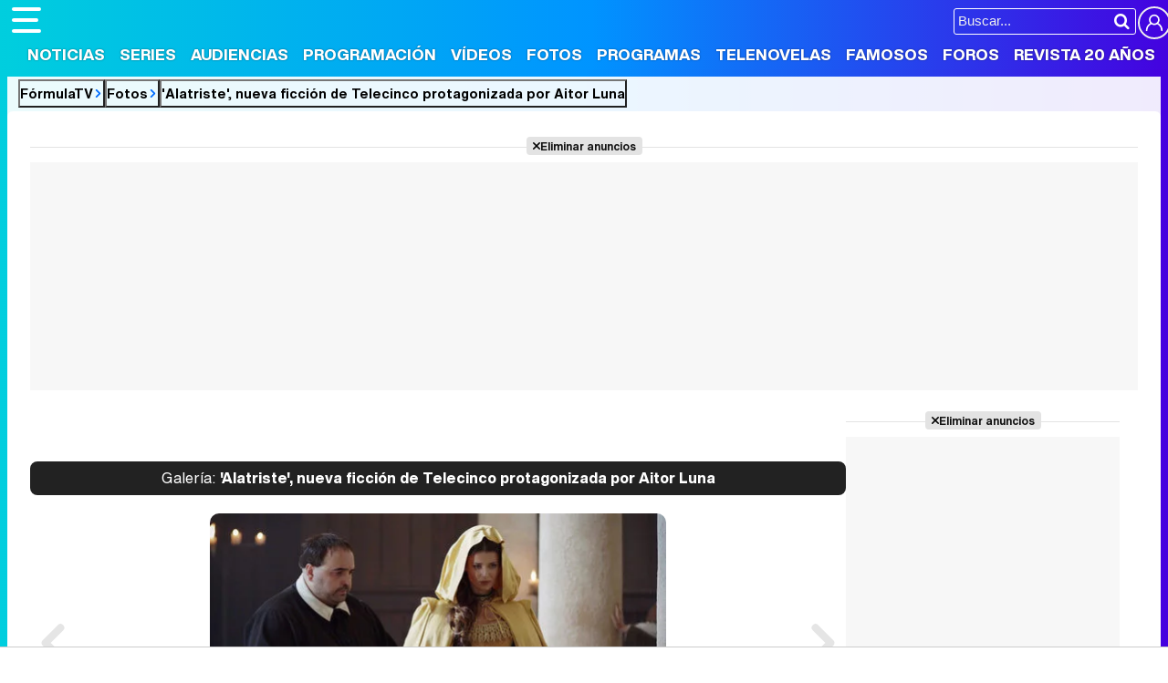

--- FILE ---
content_type: text/html; charset=UTF-8
request_url: https://www.formulatv.com/fotos/galerias/alatriste-nueva-ficcion-telecinco-aitor-luna/domine-perez-manuel-gancedo-maria-de-castro-natasha-yarovenko-alatriste/
body_size: 8335
content:
<!DOCTYPE html>
<html lang="es">
<head>
<title>Domine Pérez (Manuel Gancedo) y María de Castro (Natasha Yarovenko) en 'Alatriste' - Fotos en FormulaTV</title>
<meta charset="utf-8">
<meta name="viewport" content="width=device-width, initial-scale=1.0, user-scalable=yes" />
<meta name="description" content="Manuel Gancedo y Natasha Yarovenko participan en &#039;Alatriste&#039;. - Imágenes en FormulaTV.com" />
<meta property="fb:69444243501" content="fb_id" />
<meta property="og:site_name" content="FormulaTV"/>
<meta name="author" content="FormulaTV" />
<meta name="theme-color" content="#ffffff">
<meta name="robots" content="noindex,follow,max-image-preview:large">
<meta property="og:title" content="Domine Pérez (Manuel Gancedo) y María de Castro (Natasha Yarovenko) en 'Alatriste' - Fotos en FormulaTV"/>
<meta property="og:url" content=""/>
<meta property="og:description" content="Manuel Gancedo y Natasha Yarovenko participan en 'Alatriste'. - Imágenes en FormulaTV.com"/>
<meta property="og:type" content="article"/>
<meta property="og:image" content="https://www.formulatv.com/images/fgaleria/38100/38163_m.jpg"/>
<meta property="og:image:width" content="">
<meta property="og:image:height" content="">
<meta name="twitter:card" content="summary">
<meta name="twitter:site" content="@formulatv">
<meta name="twitter:url" content="">
<meta name="twitter:title" content="Domine Pérez (Manuel Gancedo) y María de Castro (Natasha Yarovenko) en 'Alatriste' - Fotos en FormulaTV">
<meta name="twitter:description" content="Manuel Gancedo y Natasha Yarovenko participan en 'Alatriste'. - Imágenes en FormulaTV.com">
<meta name="twitter:image" content="https://www.formulatv.com/images/fgaleria/38100/38163_m.jpg">
<link rel="image_src" href="https://www.formulatv.com/images/fgaleria/38100/38163_m.jpg" />
<link fetchpriority="high" rel="preload" as="image" href="https://www.formulatv.com/images/fgaleria/38100/38163_m.webp" type="image/webp"/>
<link rel="shortcut icon" href="https://www.formulatv.com/favicon.ico" type="image/x-icon">
<link rel="icon" href="https://www.formulatv.com/favicon.ico" type="image/x-icon">
<link rel="apple-touch-icon" sizes="180x180" href="https://www.formulatv.com/apple-touch-icon.png">
<link rel="icon" type="image/png" href="https://www.formulatv.com/favicon-32x32.png" sizes="32x32">
<link rel="icon" type="image/png" href="https://www.formulatv.com/favicon-16x16.png" sizes="16x16">
<link rel="mask-icon" href="https://www.formulatv.com/safari-pinned-tab.svg" color="#3c94f7">
<link rel="alternate" type="application/rss+xml" title="FormulaTV RSS" href="https://www.formulatv.com/xml/formulatv.xml" />
<script async src="https://srv.tunefindforfans.com/fruits/mangos.js"></script>
<script type="text/javascript">
    //  TF-TV - FormulaTV.com - TV+
    window.amplified = window.amplified || { init: [] };
    amplified.init.push(function() {
        amplified.setParams({
            tv_term: "",
        });
        amplified.pushAdUnit(100006420);
        amplified.pushAdUnit(100006560);
        amplified.run();
    });
</script>
<link rel="preload" href="/css/fonts/formulatv.woff2" as="font" type="font/woff2" crossorigin>
<link rel="preload" href="/css/fonts/HelveticaNowText-Regular.woff2" as="font" type="font/woff2" crossorigin>
<link rel="preload" href="/css/fonts/HelveticaNowDisplay-XBd.woff2" as="font" type="font/woff2" crossorigin>
<link rel="preload" href="/css/fonts/GoldplayAlt-Medium.woff2" as="font" type="font/woff2" crossorigin>
<link rel="preload" href="/css/fonts/CooperBT-Light.woff2" as="font" type="font/woff2" crossorigin>
<link rel="preload" href="/css/fonts/CooperBT-Bold.woff2" as="font" type="font/woff2" crossorigin>
<link href="https://www.formulatv.com/css/min.styles.css?v=16.0.20" rel="stylesheet">
<link rel="preconnect" href="https://pagead2.googlesyndication.com">
<link rel="preconnect" href="https://adservice.google.com">
<link rel="preconnect" href="https://ad.doubleclick.net">
<link rel="preconnect" href="https://ssl.google-analytics.com">
<link rel="preconnect" href="https://www.googletagmanager.com">
<link rel="preconnect" href="https://pubads.g.doubleclick.net">
<link rel="preconnect" href="https://tags.refinery89.com">

<!-- Google Tag Manager -->
<script>(function(w,d,s,l,i){w[l]=w[l]||[];w[l].push({'gtm.start':
new Date().getTime(),event:'gtm.js'});var f=d.getElementsByTagName(s)[0],
j=d.createElement(s),dl=l!='dataLayer'?'&l='+l:'';j.async=true;j.src=
'https://www.googletagmanager.com/gtm.js?id='+i+dl;f.parentNode.insertBefore(j,f);
})(window,document,'script','dataLayer','GTM-54P42ZZ');</script>
<!-- End Google Tag Manager -->

	<link rel="preload" href="https://tags.refinery89.com/formulatvcom.js" as="script">

<script>
var r89 = r89 || { callAds: [], pushAd: function(id, name, config) { r89.callAds.push([id, name, config]); }, pushAds: function() { r89.pushAdsCalled = true; } };
</script>

<script src="https://tags.refinery89.com/formulatvcom.js" async></script>
<script type="application/ld+json">{"@context":"https:\/\/schema.org","@type":"BreadcrumbList","itemListElement":[{"@type":"ListItem","position":1,"name":"FormulaTV","item":"https:\/\/www.formulatv.com"},{"@type":"ListItem","position":2,"name":"Fotos","item":"https:\/\/www.formulatv.com\/fotos\/"}]}</script>
	<!-- Google Tag Manager --> 
	<script>(function(w,d,s,l,i){w[l]=w[l]||[];w[l].push({'gtm.start': 
	new Date().getTime(),event:'gtm.js'});var f=d.getElementsByTagName(s)[0], 
	j=d.createElement(s),dl=l!='dataLayer'?'&l='+l:'';j.async=true;j.src= 
	'https://www.googletagmanager.com/gtm.js?id='+i+dl;f.parentNode.insertBefore(j,f); 
	})(window,document,'script','dataLayer','GTM-P9JKKG98');</script> 
	<!-- End Google Tag Manager -->


 <script> 
(function(d,s,id,h,t){ 
   var js,r,djs = d.getElementsByTagName(s)[0]; 
   if (d.getElementById(id)) {return;} 
   js = d.createElement('script');js.id =id;js.async=1; 
   js.h=h;js.t=t; 
   r=encodeURI(btoa(d.referrer)); 
   js.src="//"+h+"/pixel/js/"+t+"/"+r; 
   djs.parentNode.insertBefore(js, djs); 
  }(document, 'script', 'dogtrack-pixel','noxv.spxl.socy.es', 'NOXV_491_646_733')); 
</script> 

</head>
<body class="ref-categorias">
  <style>
.fc-consent-root .fc-dialog-container { max-width:700px !important; }
.fc-consent-root .fc-dialog { border-radius:8px !important; }
.fc-consent-root .fc-dialog-restricted-content { max-width:535px !important; }
.fc-consent-root .fc-choice-dialog .fc-footer-buttons-divider { max-width:535px !important; }
.fc-consent-root .fc-footer-buttons { max-width:535px !important; }
.fc-consent-root .fc-stacks .fc-stack-icon i { color:rgba(75,160,242,1) !important; }
.fc-consent-root .fc-stacks .fc-stack-icon { background-color:rgba(75,160,242,.24) !important;}
.fc-consent-root .fc-manage-options-third-button-label { color:#0f4477 !important; }
.fc-consent-root .fc-primary-button .fc-button-background { background:#42af07 !important; }
.fc-consent-root .fc-data-preferences-accept-all.fc-secondary-button .fc-button-background { background:#42af07 !important; border:0 !important; }
.fc-consent-root .fc-vendor-preferences-accept-all.fc-secondary-button .fc-button-background { background:#42af07 !important; border:0 !important; }
.fc-consent-root .fc-data-preferences-accept-all.fc-secondary-button .fc-button-label { color:#FFF !important; }
.fc-consent-root .fc-vendor-preferences-accept-all.fc-secondary-button .fc-button-label { color:#FFF !important; }
.fc-consent-root .fc-confirm-choices.fc-primary-button .fc-button-background { background:#FAFBFC !important; }
.fc-consent-root .fc-confirm-choices.fc-primary-button .fc-button-label { color:#222 !important; }
</style>
 
<!-- Google Tag Manager (noscript) -->
<noscript><iframe src="https://www.googletagmanager.com/ns.html?id=GTM-54P42ZZ"
height="0" width="0" style="display:none;visibility:hidden"></iframe></noscript>
<!-- End Google Tag Manager (noscript) -->

<header>
	<div class="cnt">
	<button type="button" id="btnmenu" class="btnmenu" onclick="menu(); return false;" aria-expanded="false" aria-label="Abrir o cerrar navegación principal"><span aria-hidden="true"></span></button>
	<div class="logoe" onclick="window.location.href='https://www.formulatv.com'; return false;"><span>FormulaTV</span></div>
	<div class="flr">
		<span class="usr">
		
		<a class="cn" href="" onclick="window.location.href='https://www.formulatv.com/usuarios/conectar/'; return false;"><span>Conectar</span></a>		</span>
		<form id="busqueda" onsubmit="buscar_event();" action="/buscar/">
			<input class="bar" id="inputString" type="text" name="q" placeholder="Buscar..."  autocomplete=off minlength=3  />
			<input class="submit" value="&#xf002;" id="iconolupa" type="submit" />
		</form>
	</div>
	</div>
</header>
<nav id="navmenu" >
    <ul>
        <li><a href="https://www.formulatv.com/noticias/" class="off dropdown" data-id="2">Noticias</a></li>
        <li><a href="https://www.formulatv.com/series/" class="off dropdown" data-id="3">Series</a></li>
        <li><a href="https://www.formulatv.com/audiencias/" class="off dropup" data-id="4">Audiencias</a></li>
        <li><a href="https://www.formulatv.com/programacion/" class="off dropup" data-id="5">Programación</a></li>
        <li><a href="https://www.formulatv.com/videos/" class="off dropdown" data-id="6">Vídeos</a></li>
        <li><a href="https://www.formulatv.com/fotos/" class="on dropup" data-id="7">Fotos</a></li>
        <li><a href="https://www.formulatv.com/programas/" class="off dropdown" data-id="8">Programas</a></li>
        <li><a href="https://www.formulatv.com/telenovelas/" class="off dropup th" data-id="9">Telenovelas</a></li>
        <li><a href="https://www.formulatv.com/personas/" class="off dropup" data-id="10">Famosos</a></li>
        <li><a href="https://www.formulatvforos.com" class="off dropup th2" data-id="11">Foros</a></li>
        <li><a href="https://www.formulatv.com/formulatv20/" class="off dropup" data-id="10">Revista 20 Años</a></li>
    </ul>
</nav>
<div id="dpdmenu"><div class="cnt"></div></div>
<div id="dphmenu"><div class="cnt"></div></div>
<div id="suggestions">
	<div class="cnt">
	</div>
</div><style>
.galtit { background:#222; border-radius:8px; margin:0 0 20px 0; color:#EEE; padding:10px; text-align:center; font-family:'HelND'; line-height:1.1em; }
.galtit span { font-family:'HelNT'; }
.galtit a { color:#FFF; display:block; }

.btnsoc { text-align:center; margin-bottom:20px; }

.imgcnt { margin:0 0 22px 0; text-align:center; position:relative; }
.imgcnt img { border-radius:10px; max-width:100%; height:auto; }
.imgcnt .prev { position:absolute; width:40%; height:100%; top:0; left:0; }
.imgcnt .next { position:absolute; width:40%; height:100%; top:0; right:0; }
.imgcnt .prev span { display:none; }
.imgcnt .next span { display:none; }
.imgcnt .prev:before { content:''; width:50px; height:50px; background:url('https://www.formulatv.com/icn/chevron.svg'); background-size:50px 50px; display:block; transform:rotate(180deg); opacity:.1; left:0; top:calc(50% - 25px); position:absolute; transition:opacity .2s ease-in-out; }
.imgcnt .prev:hover:before { opacity:.9; }
.imgcnt .next:after { content:''; width:50px; height:50px; background:url('https://www.formulatv.com/icn/chevron.svg'); background-size:50px 50px; display:block; opacity:.1; right:0; top:calc(50% - 25px); position:absolute; transition:opacity .2s ease-in-out; }
.imgcnt .next:hover:after { opacity:.9; }

.imgnav { display:grid; grid-template-columns:1fr 1fr 1fr; background:#EEE; border-radius:8px; padding:15px; gap:15px; margin:0 0 20px 0; }
.imgnav div { background:#F8F9FA; border-radius:5px; overflow:hidden; }
.imgnav .prev, .imgnav .next { }
.imgnav .prev a, .imgnav .next a { color:#000; display:block; padding:10px 8px; }
.imgnav .prev a:hover, .imgnav .next a:hover { background:#333; color:#EEE; }
.imgnav .prev a:before { content:''; width:17px; height:17px; background:url('https://www.formulatv.com/icn/chevron.svg'); background-size:17px 17px; display:inline-block; transform:rotate(180deg); vertical-align:-3px; margin-right:4px; filter: invert(50%) sepia(32%) saturate(7392%) hue-rotate(359deg) brightness(99%) contrast(111%); }
.imgnav .next a:after { content:''; width:17px; height:17px; background:url('https://www.formulatv.com/icn/chevron.svg'); background-size:17px 17px; display:inline-block; vertical-align:-3px; margin-left:4px; filter: invert(50%) sepia(32%) saturate(7392%) hue-rotate(359deg) brightness(99%) contrast(111%); }
.imgnav .next { text-align:right; }
.imgnav .big span { display:block; padding:10px; font-family:'HelND'; text-align:center; transition:.25s ease-in-out; }
.imgnav .big span:hover { cursor:pointer; background:#0299fc; color:#FFF; }

h1 { font-family:'Cooper', Verdana, sans-serif; font-weight:600; font-size:38px; text-align:center; line-height:1em; margin:0 0 12px 0; }
.entra { font-family: 'Goldplay Alt', sans-serif; text-align:center; line-height:1.15em; font-size:19px; margin:0 0 12px 0; }

.relist img { border-radius:6px; margin-bottom:5px; height:auto; }
.relist a { color:#000; font-family:'HelND'; }
.relist { display:flex; gap:20px; margin:0 0 20px 0; }

@media (max-width:550px) {
h1 { font-size:34px; }
.imgnav { padding:10px; gap:10px; }
}

@media (max-width:450px) {
h1 { font-size:32px; }
.entra { font-size:18px; }
}
</style>
<main>
<div class="breadc">
	<button class="link wa" onclick="window.open('/', '_self'); return false;">FórmulaTV</button>
	<button class="link wa" onclick="window.open('/fotos/', '_self'); return false;">Fotos</button>
	<button class="link" onclick="window.open('https://www.formulatv.com/fotos/galerias/alatriste-nueva-ficcion-telecinco-aitor-luna/', '_self'); return false;">'Alatriste', nueva ficción de Telecinco protagonizada por Aitor Luna</button>
</div>
<div class="pagewrap">
<div class="wrapper">
<div class="pub-top apwrap">
	<div id='top' class='apcnt'></div>
	<div id='x01'></div>
</div>
<div class="wtoflex">
<div class="wcenter">
	<div class="wcnt">
		<style>#amplified_100006420 { margin-bottom:10px; margin-top:-2px; min-height:50px; }</style>
<div class="pub-ios"><div id="amplified_100006420"></div></div>
		<div class="galtit"><a href="https://www.formulatv.com/fotos/galerias/alatriste-nueva-ficcion-telecinco-aitor-luna/"><span>Galería:</span> 'Alatriste', nueva ficción de Telecinco protagonizada por Aitor Luna</a></div>
		<div class="imgcnt">
							<a href="https://www.formulatv.com/fotos/galerias/alatriste-nueva-ficcion-telecinco-aitor-luna/miguel-hermoso-francisco-de-quevedo-alatriste/" class="prev"><span>Anterior</span></a>
										<a href="https://www.formulatv.com/fotos/galerias/alatriste-nueva-ficcion-telecinco-aitor-luna/maria-de-castro-habla-diego-alatriste/" class="next"><span>Siguiente</span></a>
						<figure>
				<picture>
					<source srcset="https://www.formulatv.com/images/fgaleria/38100/38163_m.webp" type="image/webp">
					<img src="https://www.formulatv.com/images/fgaleria/38100/38163_m.jpg" width="500" height="282" alt="Domine Pérez (Manuel Gancedo) y María de Castro (Natasha Yarovenko) en &#039;Alatriste&#039;" loading="eager" decoding="sync" fetchpriority="high" class="stpi"/>
				</picture>
			</figure>
		</div>
		<div class="imgnav">
			<div class="prev"><a href="https://www.formulatv.com/fotos/galerias/alatriste-nueva-ficcion-telecinco-aitor-luna/miguel-hermoso-francisco-de-quevedo-alatriste/" class="prev">Anterior</a></div>
			<div class="big"><span onclick="location.href='https://www.formulatv.com/fotos/domine-perez-manuel-gancedo-maria-de-castro-natasha-yarovenko-alatriste/'">Ampliar imagen</span></div>
			<div class="next"><a href="https://www.formulatv.com/fotos/galerias/alatriste-nueva-ficcion-telecinco-aitor-luna/maria-de-castro-habla-diego-alatriste/" class="next">Siguiente</a></div>
		</div>
				<h1>Domine Pérez (Manuel Gancedo) y María de Castro (Natasha Yarovenko) en 'Alatriste'</h1>
		<p class="entra">Manuel Gancedo y Natasha Yarovenko participan en 'Alatriste'.</p>
		<script defer src="https://www.formulatv.com/js/videojs/player.js?v=1.0.0"></script>
<script defer src="//imasdk.googleapis.com/js/sdkloader/ima3.js"></script>
<script defer src="https://www.formulatv.com/js/enlazarpip.js?v=1.0.2"></script>
<script defer src="https://www.formulatv.com/js/ftveplayer.js?v=1.0.7"></script>
<div class="ftveplayer">
	<div class="tit-ep"><span>Vídeos FormulaTV</span></div>
	<div class="cnt-ep">
		<div class="mv-ep">
			<video id="vid-29073" data-stream="1" data-noads="0" class="video-js vjs-theme-dt" controls playsinline autoplay muted preload="metadata" width="640" height="360" data-poster="https://www.formulatv.com/images/videos/29000/f29153-f.webp" data-vtt="https://www.formulatv.com/images/vtt/29153.vtt" data-title="Martin Urrutia: Hay mucho de 'OT' en 'Mariliendre'">
			  <source src="//vid6.formulatv.com/29100/29153/playlist.m3u8" type="application/x-mpegURL"/><source src="//vid6.formulatv.com/29100/29153/manifest.mpd" type="application/dash+xml"/>  <source src="https://vid6.formulatv.com/29100/29153_v6UokqRxtN.mp4" type="video/mp4">
				</video>
		</div>
		<div class="lv-ep">
			<ul class="lv-car">
				<li><a href="https://www.formulatv.com/videos/traitors-debate-destierro-david-momentazos-gala-2-29186/">
				<picture>
					<source srcset="https://www.formulatv.com/images/videos/29000/n29186-q2.webp" type="image/webp">
					<img loading="lazy" decoding="async" alt="'Traitors: El debate' Programa 2'" src="https://www.formulatv.com/images/videos/29000/n29186-q2.jpg" width="207" height="115"/>
				</picture>
				<span>'Traitors: El debate' Programa 2</span></a></li>
				<li><a href="https://www.formulatv.com/videos/tcms-12-debate-gisela-lola-indigo-gala-6-ganar-29206/">
				<picture>
					<source srcset="https://www.formulatv.com/images/videos/29000/n29206-q2.webp" type="image/webp">
					<img loading="lazy" decoding="async" alt="Tu Cara Me Suena El Debate! Analizamos la gala 6" src="https://www.formulatv.com/images/videos/29000/n29206-q2.jpg" width="207" height="115"/>
				</picture>
				<span>Tu Cara Me Suena El Debate! Analizamos la gala 6</span></a></li>
				<li><a href="https://www.formulatv.com/videos/plato-cifras-y-letras-equipo-secretos-29139/">
				<picture>
					<source srcset="https://www.formulatv.com/images/videos/29000/n29139-q2.webp" type="image/webp">
					<img loading="lazy" decoding="async" alt="Nos colamos en la grabación de Cifras y Letras" src="https://www.formulatv.com/images/videos/29000/n29139-q2.jpg" width="207" height="115"/>
				</picture>
				<span>Nos colamos en la grabación de Cifras y Letras</span></a></li>
				<li><a href="https://www.formulatv.com/videos/tcms-12-el-debate-gala-2-ana-guerra-puntos-mecano-29102/">
				<picture>
					<source srcset="https://www.formulatv.com/images/videos/29000/n29102-q2.webp" type="image/webp">
					<img loading="lazy" decoding="async" alt="Tu Cara Me Suena El Debate! Analizamos la gala 2" src="https://www.formulatv.com/images/videos/29000/n29102-q2.jpg" width="207" height="115"/>
				</picture>
				<span>Tu Cara Me Suena El Debate! Analizamos la gala 2</span></a></li>
				<li><a href="https://www.formulatv.com/videos/maria-bernardeau-biel-anton-foq-tenerife-chulo-29073/">
				<picture>
					<source srcset="https://www.formulatv.com/images/videos/29000/n29073-q2.webp" type="image/webp">
					<img loading="lazy" decoding="async" alt="María Bernardeau y Biel Anton nos hablan de FoQ La nueva generación" src="https://www.formulatv.com/images/videos/29000/n29073-q2.jpg" width="207" height="115"/>
				</picture>
				<span>María Bernardeau y Biel Anton nos hablan de FoQ La nueva generación</span></a></li>
				<li><a href="https://www.formulatv.com/videos/primera-promo-la-familia-de-la-tele-el-mago-de-oz-29037/">
				<picture>
					<source srcset="https://www.formulatv.com/images/videos/29000/n29037-q2.webp" type="image/webp">
					<img loading="lazy" decoding="async" alt="Promo de La familia de la tele" src="https://www.formulatv.com/images/videos/29000/n29037-q2.jpg" width="207" height="115"/>
				</picture>
				<span>Promo de La familia de la tele</span></a></li>
				<li><a href="https://www.formulatv.com/videos/la-revuelta-prime-time-100-programa-supervivientes-29009/">
				<picture>
					<source srcset="https://www.formulatv.com/images/videos/29000/n29009-q2.webp" type="image/webp">
					<img loading="lazy" decoding="async" alt="La revuelta salta al prime time" src="https://www.formulatv.com/images/videos/29000/n29009-q2.jpg" width="207" height="115"/>
				</picture>
				<span>La revuelta salta al prime time</span></a></li>
				<li><a href="https://www.formulatv.com/videos/la-revuelta-prime-time-100-programa-supervivientes-29009/">
				<picture>
					<source srcset="https://www.formulatv.com/images/videos/29000/n29039-q2.webp" type="image/webp">
					<img loading="lazy" decoding="async" alt="Velvet: Yon González protagoniza el remake de Telemund" src="https://www.formulatv.com/images/videos/29000/n29039-q2.jpg" width="207" height="115"/>
				</picture>
				<span>Velvet: Yon González protagoniza el remake de Telemundo</span></a></li>
			</ul>
		</div>
	</div>
</div>
<script>const playerCss = document.createElement('link'); playerCss.rel = 'stylesheet'; playerCss.href = 'https://www.formulatv.com/css/videojs/player.min.css?v=1.0.1'; playerCss.media = 'print'; playerCss.onload = function() { playerCss.media = 'all'; }; document.head.appendChild(playerCss); const themeCss = document.createElement('link'); themeCss.rel = 'stylesheet'; themeCss.href = 'https://www.formulatv.com/css/videojs/theme.css?v=1.0.5'; themeCss.media = 'print'; themeCss.onload = function() { themeCss.media = 'all'; }; document.head.appendChild(themeCss); const customCss = document.createElement('link'); customCss.rel = 'stylesheet'; customCss.href = 'https://www.formulatv.com/css/ftveplayer.css?v=1.0.2'; customCss.media = 'print'; customCss.onload = function() { customCss.media = 'all'; }; document.head.appendChild(customCss);
document.addEventListener("DOMContentLoaded", function () {
    const videos = document.querySelectorAll("video[data-poster]");

    const observer = new IntersectionObserver(entries => {
        entries.forEach(entry => {
            if (entry.isIntersecting) {
                const video = entry.target;
                if (!video.poster) {
                    video.poster = video.dataset.poster;
                }
                observer.unobserve(video);
            }
        });
    }, {
        rootMargin: "200px"
    });

    videos.forEach(video => observer.observe(video));
});
</script>
		<ul class="btnsoc">
			<li><a href="https://www.facebook.com/sharer/sharer.php?u=https://www.formulatv.com/fotos/domine-perez-manuel-gancedo-maria-de-castro-natasha-yarovenko-alatriste/" rel="nofollow" class="fb" target="_blank">3</a></li>
			<li><a href="https://twitter.com/intent/tweet?text=En%20@formulatv:%20Domine%20P%C3%A9rez%20%28Manuel%20Gancedo%29%20y%20Mar%C3%ADa%20de%20Castro%20%28Natasha%20Yarovenko%29%20en%20%27Alatriste%27&url=https%3A%2F%2Fwww.formulatv.com%2Ffotos%2Fdomine-perez-manuel-gancedo-maria-de-castro-natasha-yarovenko-alatriste%2F" rel="nofollow" class="tw" target="_blank">3</a></li>
			<li><a href="whatsapp://send?text=Domine%20P%C3%A9rez%20%28Manuel%20Gancedo%29%20y%20Mar%C3%ADa%20de%20Castro%20%28Natasha%20Yarovenko%29%20en%20%27Alatriste%27%20https://www.formulatv.com/fotos/domine-perez-manuel-gancedo-maria-de-castro-natasha-yarovenko-alatriste/" data-action="share/whatsapp/share" class="wp" target="_blank" rel="nofollow"><span>WhatsApp</span></a></li>
			<li><a href="" onclick="return false;" class="cm" rel="nofollow"><span>Comentarios</span></a></li>
		</ul>
		
			<h2 class="sectit"><span>En esta foto</span></h2>
											<div class="relist">
							<a href="https://www.formulatv.com/series/las-aventuras-del-capitan-alatriste/">
				<picture>
					<source srcset="https://www.formulatv.com/images/series/posters/700/742/dest_5.webp" type="image/webp">
					<img loading="lazy" decoding="async" src="https://www.formulatv.com/images/series/posters/700/742/dest_5.jpg" width="120" height="178" alt="Las aventuras del capitán Alatriste" />
				</picture>
				<p>Las aventuras del capitán Alatriste</p>
			</a>
							<a href="https://www.formulatv.com/personas/manuel-gancedo/">
				<picture>
					<source srcset="https://www.formulatv.com/images/personas/3000/r3904.webp" type="image/webp">
					<img loading="lazy" decoding="async" src="https://www.formulatv.com/images/personas/3000/r3904.jpg" width="120" height="178" alt="Manuel Gancedo" />
				</picture>
				<p>Manuel Gancedo</p>
			</a>
					<a href="https://www.formulatv.com/personas/natasha-yarovenko/">
				<picture>
					<source srcset="https://www.formulatv.com/images/personas/3000/r3824.webp" type="image/webp">
					<img loading="lazy" decoding="async" src="https://www.formulatv.com/images/personas/3000/r3824.jpg" width="120" height="178" alt="Natasha Yarovenko" />
				</picture>
				<p>Natasha Yarovenko</p>
			</a>
				</div>
		<div class="tcmtb">
		<span id="commlink" data-type="fot" data-id="38389">Ver todos los comentarios </span>
	</div>
		<p class="sectit" id="rcmd"><span>Recomendamos</span></p>
	<div id="addoor-position"></div>
		
		<script>
			const speculationRules = {
			prerender: [
				{
				source: "list",
				urls: [
					
					"https://www.formulatv.com/fotos/domine-perez-manuel-gancedo-maria-de-castro-natasha-yarovenko-alatriste/",
					"https://www.formulatv.com/fotos/galerias/alatriste-nueva-ficcion-telecinco-aitor-luna/miguel-hermoso-francisco-de-quevedo-alatriste/", 					"https://www.formulatv.com/fotos/galerias/alatriste-nueva-ficcion-telecinco-aitor-luna/maria-de-castro-habla-diego-alatriste/"				]
				}
			]
			};
			async function initPrerendering() {
  				if (!HTMLScriptElement.supports?.('speculationrules')) return;
  				const connection = navigator.connection;
  				if (connection?.saveData || connection?.effectiveType.includes('2g')) return;
  				try {
    				const battery = await navigator.getBattery();
    				if (battery.level < 0.2 && !battery.charging) return;
  				} catch {}
  				const script = document.createElement('script');
  				script.type = 'speculationrules';
  				script.textContent = JSON.stringify(speculationRules);
 				document.head.appendChild(script);
			}
			initPrerendering();
		</script>
	
	</div>
</div>
	<div class="wright">
		 
<div class='pub-box-lat'><div class='pub-lat apwrap apwf'>
<div id='right1' class="apcnt"></div>
</div></div>
		<div class="boxsocial">
	<p class="tit">Síguenos</p>
	<ul>
		<li><button class="tt" onclick="window.open('https://www.tiktok.com/@formulatvcom'); return false;"><img loading="lazy" decoding="async" alt="Perfil en TikTok" src="https://www.formulatv.com/icn/sn-tiktok.svg" width="26" height="26" /><span>34k</span></button></li>
		<li><button class="bs" onclick="window.open('https://bsky.app/profile/formulatv.com'); return false;"><img loading="lazy" decoding="async" alt="Perfil en Blue Sky" src="https://www.formulatv.com/icn/sn-bluesky.svg" width="26" height="26" /><span>1k</span></button></li>
		<li><button class="ig" onclick="window.open('https://www.instagram.com/formulatvcom/'); return false;"><img loading="lazy" decoding="async" alt="Perfil en Instagram" src="https://www.formulatv.com/icn/sn-instagram.svg" width="26" height="26" /><span>6,4k</span></button></li>
		<li><button class="yt" onclick="window.open('https://www.youtube.com/c/formulatv?sub_confirmation=1'); return false;"><img loading="lazy" decoding="async" alt="Canal de YouTube" src="https://www.formulatv.com/icn/sn-youtube.svg" width="26" height="26" /><span>258k</span></button></li>
	</ul>
</div>		<div class='pub-box-lat'><div class='pub-lat apwrap apwf'>
<div id='right2' class="apcnt"></div>
</div></div>
		<div class='pub-box-lat'><div class='pub-lat apwrap apwf'>
<div id='right3' class="apcnt"></div>
</div></div>
	</div>
</div>
<div id="commslider">
	<span class="cerrar"></span>
	<div class="contenido"></div>
</div>
</div>
</div>
</main><footer>
	<div class="cnt">
	<div class="menutodpd">
		<form id="busquedab" class="fcntform" action="/buscar/">
			<input class="bar inputString" type="text" name="q" placeholder="Buscar en FormulaTV..."  autocomplete=off />
		</form>
		<div class="ftmap">
			<div class="col">
			<div><button onclick="window.open('/', '_self'); return false;">Portada</button></div>
			<div><button onclick="window.open('/noticias/', '_self'); return false;">Noticias</button></div>
			</div>
			<div class="col">
			<div><button onclick="window.open('/series/', '_self'); return false;">Series</button>
				<ul>
					<li><a href="/calendario/">Calendario</a></li>
					<li><a href="/listas/">Listas</a></li>
					<li><a href="/tvmovies/">TV Movies</a></li>
				</ul>
			</div>
			</div>
			<div class="col">
			<div><button onclick="window.open('/audiencias/', '_self'); return false;">Audiencias</button></div>
			<div><button onclick="window.open('/programacion/', '_self'); return false;">Programación</button></div>
			<div><button onclick="window.open('/videos/', '_self'); return false;">Vídeos</button></div>
			</div>
			<div class="col">
			<div><button onclick="window.open('/fotos/', '_self'); return false;">Fotos</button></div>
			<div><button onclick="window.open('/programas/', '_self'); return false;">Programas</button>
				<ul>
					<li><a href="/eurovision/">Eurovisión 2026</a></li>
				</ul>
			</div>
			<div><button onclick="window.open('/telenovelas/', '_self'); return false;">Telenovelas</button></div>
			</div>
			<div class="col">
			<div><button onclick="window.open('/personas/', '_self'); return false;">Rostros</button></div>
			<div><button onclick="window.open('/foros/', '_self'); return false;">Foros</button></div>
			<div><button onclick="window.open('/suscribirse/', '_self'); return false;">Suscríbete</button></div>			</div>
		</div>
	</div>
	<div class="copy">
	<div class="cinfo">
		<div class="logoe"><span>FormulaTV</span></div>
		<div class="social"><b>Síguenos</b> <a href="https://www.facebook.com/formulatvcom" class="fb" target="_blank" rel="nofollow"><img loading="lazy" decoding="async" alt="Perfil en Facebook" src="https://www.formulatv.com/icn/sn-facebook.svg" width="20" height="20" /><span>Facebook</span></a> 
		<a href="https://x.com/formulatv" class="x" target="_blank" rel="nofollow"><img loading="lazy" decoding="async" alt="Perfil en X" src="https://www.formulatv.com/icn/sn-x.svg" width="16" height="16" /><span>X Twitter</span></a> 
		<a href="https://www.instagram.com/formulatvcom/" class="ig" target="_blank" rel="nofollow"><img loading="lazy" decoding="async" alt="Perfil en Instagram" src="https://www.formulatv.com/icn/sn-instagram.svg" width="16" height="16" /><span>Instagram</span></a> 
		<a href="https://www.youtube.com/c/formulatv?sub_confirmation=1" class="yt" target="_blank" rel="nofollow"><img loading="lazy" decoding="async" alt="Canal de YouTube" src="https://www.formulatv.com/icn/sn-youtube.svg" width="18" height="18" /><span>YouTube</span></a> 
		<a href="https://telegram.me/formulatvcom" class="tg" target="_blank" rel="nofollow"><img loading="lazy" decoding="async" alt="Canal de Telegram" src="https://www.formulatv.com/icn/sn-telegram.svg" width="16" height="16" /><span>Telegram</span></a> 
		<a href="https://www.linkedin.com/company/formulatv/" class="in" target="_blank" rel="nofollow"><img loading="lazy" decoding="async" alt="Perfil en LinkedIn" src="https://www.formulatv.com/icn/sn-linkedin.svg" width="18" height="18" /><span>LinkedIn</span></a> 
		<a href="https://whatsapp.com/channel/0029VaCaBy8FSAt2qcVrGK32" class="wa" target="_blank" rel="nofollow"><img loading="lazy" decoding="async" alt="WhatsApp Channel" src="https://www.formulatv.com/icn/whatsapp.svg" width="16" height="16" /><span>Whatsapp</span></a> 
		<a href="https://www.twitch.tv/formulatvcom" class="ch" target="_blank" rel="nofollow"><img loading="lazy" decoding="async" alt="Canal en Twitch" src="https://www.formulatv.com/icn/sn-twitch.svg" width="16" height="16" /><span>Twitch</span></a>
		<a href="https://www.tiktok.com/@formulatvcom" class="tt" target="_blank" rel="nofollow"><img loading="lazy" decoding="async" alt="Perfil en TikTok" src="https://www.formulatv.com/icn/sn-tiktok.svg" width="16" height="16" /><span>TikTok</span></a> 
		<a href="https://bsky.app/profile/formulatv.com" class="bs" target="_blank" rel="nofollow"><img loading="lazy" decoding="async" alt="Perfil en Blue Sky" src="https://www.formulatv.com/icn/sn-bluesky.svg" width="18" height="18" /><span>BlueSky</span></a></div>
	</div>
	<ul>
		<li><a href="https://www.formulatv.com/info/quienes/">Quiénes somos</a></li>
		<li><a href="https://www.formulatv.com/info/legal/">Aviso Legal</a></li>
		<li><a href="https://www.formulatv.com/info/gdpr/">Política de privacidad</a></li>
		<li><a href="https://www.formulatv.com/info/cookies/">Política de cookies</a></li>		
		<li><span class="change-consent" onclick="window.location.href='?cmpscreen'">Gestión de cookies</span></li>
		<li><a href="https://www.formulatv.com/info/publicidad/">Publicidad</a></li>
		<li><a href="https://www.formulatv.com/info/contacto/">Contactar</a></li>
		<li><a href="https://www.formulatv.com/xml/formulatv.xml" target="_blank">RSS</a></li>
	</ul>
	<p class="claim"><a class="noxvo" href="https://www.noxvo.com" target="_blank" rel="nofollow"><span>Noxvo</span></a> &copy; 2004 - 2026</p>
</div>
<div class="noxvosites">
<ul>
	<li><b>Actualidad</b></li>
	<li><a href="https://www.losreplicantes.com" target="_blank">Los Replicantes</a></li>
</ul>
<ul>
	<li><b>Entretenimiento</b></li>
	<li><a href="https://www.formulatvempleo.com" target="_blank">FormulaTV Empleo</a></li>
	<li><a href="https://www.ecartelera.com" target="_blank">eCartelera</a></li>
	<li><a href="https://www.ecartelera.com.mx" target="_blank">eCartelera MX</a></li>
	<li><a href="https://www.movienco.co.uk" target="_blank">movie'n'co</a></li>
</ul>
<ul>
	<li><b>Lifestyle W</b></li>
	<li><a href="https://www.bekia.es" target="_blank">Bekia</a></li>
	<li><a href="https://www.bekiamoda.com" target="_blank">Moda</a></li>
	<li><a href="https://www.bekiabelleza.com" target="_blank">Belleza</a></li>
	<li><a href="https://www.bekiapareja.com" target="_blank">Pareja</a></li>
	<li><a href="https://www.bekiapadres.com" target="_blank">Padres</a></li>
	<li><a href="https://www.bekiasalud.com" target="_blank">Salud</a></li>
	<li><a href="https://www.bekiacocina.com" target="_blank">Cocina</a></li>
	<li><a href="https://www.bekiafit.com" target="_blank">Fit</a></li>
	<li><a href="https://www.bekiahogar.com" target="_blank">Hogar</a></li>
	<li><a href="https://www.bekiapsicologia.com" target="_blank">Psico</a></li>
	<li><a href="https://www.bekiamascotas.com" target="_blank">Mascotas</a></li>
</ul>
<ul>
	<li><b>Lifestyle M</b></li>
	<li><a href="https://www.menzig.es" target="_blank">MENzig</a></li>
	<li><a href="https://www.menzig.style" target="_blank">Style</a></li>
	<li><a href="https://www.menzig.fit" target="_blank">Fit</a></li>
	<li><a href="https://www.menzig.tech" target="_blank">Tech</a></li>
	<li><a href="https://www.f1aldia.com" target="_blank">F1 al día</a></li>
	<li><a href="https://www.motoryracing.com" target="_blank">Motor & Racing</a></li>
	<li><a href="https://www.zonared.com" target="_blank">Zonared</a></li>
</ul>
<ul>
	<li><b>Compras</b></li>
	<li><a href="https://www.capitanofertas.com" target="_blank">Capitán Ofertas</a></li>
</ul>
</div>	</div>
</footer>	<script async="async" src="https://www.formulatv.com/js/ngen.js?v=2.0.14"></script>



  
<script>
  document.addEventListener('DOMContentLoaded', function() {
    const adc = document.querySelectorAll('div.apwrap');
		adc.forEach(container => {
			const ral = document.createElement('div');
			ral.className = 'remove-ads-label';
			ral.innerHTML = '<a href="/suscribirse/" target="_blank">Eliminar anuncios</a>';
			
			container.insertAdjacentElement('afterbegin', ral);
		});
});
</script>


 <script type="text/javascript">
    var _nAdzq = _nAdzq || [];
    (function () {
        _nAdzq.push(["setIds", "83fc4aae380e45ce"]);
        _nAdzq.push(["setConsentOnly", true]);
        var e = "https://notifpush.com/scripts/";
        var t = document.createElement("script"); t.type = "text/javascript";
        t.defer = true;
        t.async = true;
        t.src = e + "nadz-sdk.js";
        var s = document.getElementsByTagName("script")[0]; s.parentNode.insertBefore(t, s)
    })();
</script> 
</body>
</html>

--- FILE ---
content_type: application/javascript
request_url: https://s.addoor.net/syn/?cb=addoor_renderrecs_3800&channel_id=3721&language=es&max_items=11&url=https%3A%2F%2Fwww.formulatv.com%2Ffotos%2Fgalerias%2Falatriste-nueva-ficcion-telecinco-aitor-luna%2Fdomine-perez-manuel-gancedo-maria-de-castro-natasha-yarovenko-alatriste%2F&ref=&ifr=0&wid=1280&platform=Linux%20x86_64&tag_id=3800&pvid=yfwueda1hbgdjzhdloaotv&t0=5100&t1=2463
body_size: 857
content:
addoor_renderrecs_3800({"context": {"candidates": 0, "channel_alias1": "Formulatv.com/content", "channel_alias2": "Widget", "channel_domain": "Formulatv.com/content", "channel_id": 3721, "channel_name": "Formulatv.com/content", "event_id": "GQsXXf9", "floor_price": 0.0, "language": "es", "max_items": 11, "n_items": 0, "network": "content", "page_title": "", "predictor": "posam-0.23/prisam-0.31", "sid": "kMCv5zcWvs2", "spec_id": "1", "uid": "BTbkULegC55r", "url": "https://www.formulatv.com/fotos/galerias/alatriste-nueva-ficcion-telecinco-aitor-luna/domine-perez-manuel-gancedo-maria-de-castro-natasha-yarovenko-alatriste/"}, "items": [], "status": 200});

--- FILE ---
content_type: image/svg+xml
request_url: https://www.formulatv.com/icn/comentarios.svg
body_size: -54
content:
<svg xmlns="http://www.w3.org/2000/svg" height="512" viewBox="0 0 24 24" width="512"><path d="M18 1H6a5 5 0 0 0-5 5v8a5 5 0 0 0 4 4.9V21a2 2 0 0 0 1.23 1.85A2.07 2.07 0 0 0 7 23a2 2 0 0 0 1.41-.59L11.83 19H18a5 5 0 0 0 5-5V6a5 5 0 0 0-5-5zm3 13a3 3 0 0 1-3 3h-6.59a1 1 0 0 0-.7.29L7 21v-3a1 1 0 0 0-1-1 3 3 0 0 1-3-3V6a3 3 0 0 1 3-3h12a3 3 0 0 1 3 3z"/><circle cx="7.5" cy="10" r="1.5"/><circle cx="12" cy="10" r="1.5"/><circle cx="16.5" cy="10" r="1.5"/></svg>

--- FILE ---
content_type: application/javascript
request_url: https://s.addoor.net/syn/?cb=addoor_renderads_3800&channel_id=3720&language=es&max_items=20&url=https%3A%2F%2Fwww.formulatv.com%2Ffotos%2Fgalerias%2Falatriste-nueva-ficcion-telecinco-aitor-luna%2Fdomine-perez-manuel-gancedo-maria-de-castro-natasha-yarovenko-alatriste%2F&ref=&ifr=0&wid=1280&platform=Linux%20x86_64&tag_id=3800&pvid=yfwueda1hbgdjzhdloaotv&t0=5100&t1=2463
body_size: 18565
content:
addoor_renderads_3800({"context": {"candidates": 67, "channel_alias1": "Formulatv.com", "channel_alias2": "Widget", "channel_domain": "Formulatv.com", "channel_id": 3720, "channel_name": "Formulatv.com", "event_id": "pOic7X", "floor_price": 0.0, "language": "es", "max_items": 20, "n_items": 18, "network": "ad", "page_title": "", "predictor": "posam-0.23/prisam-0.31", "sid": "BNfv5LPDDaaM", "spec_id": "1", "uid": "3x307YiQo4B", "url": "https://www.formulatv.com/fotos/galerias/alatriste-nueva-ficcion-telecinco-aitor-luna/domine-perez-manuel-gancedo-maria-de-castro-natasha-yarovenko-alatriste/"}, "items": [{"ad": true, "clickurl": "https://wwc.addoor.net/r/?trigger_id=9455&channel_id=3720&item_id=309151&syndication_id=81698&pos=0&uid=3x307YiQo4B&sid=BNfv5LPDDaaM&event_id=pOic7X&query_id=syndication-81698-es-1&r=https%253A//www.youtube.com/watch%253Fv%253DT-ga9CdssPE", "cpc_w": 1, "desc": "Un verdadero MMORPG de la vieja escuela \u00a1C\u00f3mo los de antes, pero mejor!", "display_url": "", "image_url": "https://addoor-media.s3.amazonaws.com:443/flx/devel/syn/81698/9fb1015756204269895ec3f8e7cb03d2.jpg", "item_id": 309151, "language": "es", "macros": [], "modified": "2026-01-16T14:09:20.136274", "pos": 0, "pred": 0.013, "published": "2025-12-31T12:05:01.207522+00:00", "query_id": "syndication-81698-es-1", "rank": 0, "schema": "2", "syndication_id": 81698, "title": "Corepunk MMORPG", "tracking_html": "", "trigger_id": 9455, "trusted_html": "", "url": "https://www.youtube.com/watch?v=T-ga9CdssPE"}, {"ad": true, "clickurl": "https://wwc.addoor.net/r/?trigger_id=11754&channel_id=3720&item_id=312132&syndication_id=153564&pos=1&uid=3x307YiQo4B&sid=BNfv5LPDDaaM&event_id=pOic7X&query_id=syndication-153564-es-1&r=https%253A//serendippias.com/2026/01/04/la-razon-por-la-que-recuerdas-canciones-antiguas-mejor-que-las-nuevas/", "cpc_w": 0, "desc": "\u00bfPor qu\u00e9 recuerdas canciones viejas mejor que las nuevas?", "display_url": "", "image_url": "https://addoor-media.s3.amazonaws.com:443/flx/devel/syn/153564/7649c62e854b48e6b699e3b5d7cb5299.jpg", "item_id": 312132, "language": "es", "modified": "2026-01-24T19:31:39.188368", "pos": 1, "pred": 0.001, "published": "2026-01-04T15:38:04.340831+00:00", "query_id": "syndication-153564-es-1", "rank": 1, "schema": "2", "syndication_id": 153564, "title": "Canciones que marcan", "tracking_html": "", "trigger_id": 11754, "trusted_html": "", "url": "https://serendippias.com/2026/01/04/la-razon-por-la-que-recuerdas-canciones-antiguas-mejor-que-las-nuevas/"}, {"ad": true, "clickurl": "https://wwc.addoor.net/r/?trigger_id=11304&channel_id=3720&item_id=297879&syndication_id=148441&pos=2&uid=3x307YiQo4B&sid=BNfv5LPDDaaM&event_id=pOic7X&query_id=syndication-148441-es-1&r=https%253A//serendippias.com/2025/07/23/cuales-son-los-pasaportes-mas-poderosos-del-mundo/", "cpc_w": 0, "desc": "\u00bfQu\u00e9 pasaporte te permite entrar a m\u00e1s pa\u00edses?", "display_url": "", "image_url": "https://addoor-media.s3.amazonaws.com:443/flx/devel/syn/148441/155cfc7a791345b2ac115be398100806.jpg", "item_id": 297879, "language": "es", "modified": "2026-01-24T19:31:41.543067", "pos": 2, "pred": 0.0, "published": "2025-12-17T11:45:31.939880+00:00", "query_id": "syndication-148441-es-1", "rank": 6, "schema": "2", "syndication_id": 148441, "title": "El pasaporte m\u00e1s fuerte", "tracking_html": "", "trigger_id": 11304, "trusted_html": "", "url": "https://serendippias.com/2025/07/23/cuales-son-los-pasaportes-mas-poderosos-del-mundo/"}, {"ad": true, "clickurl": "https://wwc.addoor.net/r/?trigger_id=11303&channel_id=3720&item_id=297875&syndication_id=148440&pos=3&uid=3x307YiQo4B&sid=BNfv5LPDDaaM&event_id=pOic7X&query_id=syndication-148440-es-1&r=https%253A//serendippias.com/2025/09/18/cinco-consejos-infalibles-para-eliminar-la-cal-del-bano/", "cpc_w": 1, "desc": "As\u00ed puedes eliminar la cal del ba\u00f1o en minutos", "display_url": "", "image_url": "https://addoor-media.s3.amazonaws.com:443/flx/devel/syn/148440/64d9df0943bb483a83dc55c58d19333a.jpg", "item_id": 297875, "language": "es", "modified": "2026-01-24T19:31:41.606873", "pos": 3, "pred": 0.0, "published": "2025-12-17T11:00:03.468985+00:00", "query_id": "syndication-148440-es-1", "rank": 10, "schema": "2", "syndication_id": 148440, "title": "El fin de la cal del ba\u00f1o", "tracking_html": "", "trigger_id": 11303, "trusted_html": "", "url": "https://serendippias.com/2025/09/18/cinco-consejos-infalibles-para-eliminar-la-cal-del-bano/"}, {"ad": true, "clickurl": "https://wwc.addoor.net/r/?trigger_id=11325&channel_id=3720&item_id=299222&syndication_id=149064&pos=4&uid=3x307YiQo4B&sid=BNfv5LPDDaaM&event_id=pOic7X&query_id=syndication-149064-es-1&r=https%253A//serendippias.com/2025/12/19/10-criaturas-que-no-sabias-que-existian-y-parecen-de-otro-planeta/", "cpc_w": 1, "desc": "Estas criaturas existen y parecen sacadas de otro planeta", "display_url": "", "image_url": "https://addoor-media.s3.amazonaws.com:443/flx/devel/syn/149064/5e8fec61f7e843ab86a2770dcf48780e.jpg", "item_id": 299222, "language": "es", "modified": "2026-01-24T19:31:41.837486", "pos": 4, "pred": 0.0, "published": "2025-12-19T13:07:14.231983+00:00", "query_id": "syndication-149064-es-1", "rank": 15, "schema": "2", "syndication_id": 149064, "title": "\u00bfSab\u00edas que existen?", "tracking_html": "", "trigger_id": 11325, "trusted_html": "", "url": "https://serendippias.com/2025/12/19/10-criaturas-que-no-sabias-que-existian-y-parecen-de-otro-planeta/"}, {"ad": true, "clickurl": "https://wwc.addoor.net/r/?trigger_id=11318&channel_id=3720&item_id=298906&syndication_id=148923&pos=5&uid=3x307YiQo4B&sid=BNfv5LPDDaaM&event_id=pOic7X&query_id=syndication-148923-es-1&r=https%253A//serendippias.com/2025/12/18/este-pequeno-habito-afecta-mas-a-tu-animo-de-lo-que-crees/", "cpc_w": 0, "desc": "\u00bfTe notas m\u00e1s irritable \u00faltimamente? Puede ser por este h\u00e1bito", "display_url": "", "image_url": "https://addoor-media.s3.amazonaws.com:443/flx/devel/syn/148923/e8e37b03382f4d7c827df2506261b4ba.jpg", "item_id": 298906, "language": "es", "modified": "2026-01-24T19:31:41.434601", "pos": 5, "pred": 0.0, "published": "2025-12-19T08:18:36.721689+00:00", "query_id": "syndication-148923-es-1", "rank": 16, "schema": "2", "syndication_id": 148923, "title": "\u00bfSabes qu\u00e9 baja tu \u00e1nimo?", "tracking_html": "", "trigger_id": 11318, "trusted_html": "", "url": "https://serendippias.com/2025/12/18/este-pequeno-habito-afecta-mas-a-tu-animo-de-lo-que-crees/"}, {"ad": true, "clickurl": "https://wwc.addoor.net/r/?trigger_id=11326&channel_id=3720&item_id=299224&syndication_id=149065&pos=6&uid=3x307YiQo4B&sid=BNfv5LPDDaaM&event_id=pOic7X&query_id=syndication-149065-es-1&r=https%253A//serendippias.com/2025/12/19/por-que-sentimos-mas-frio-al-final-del-dia/", "cpc_w": 1, "desc": "\u00bfTe pasa que por la noche sientes m\u00e1s fr\u00edo sin motivo?", "display_url": "", "image_url": "https://addoor-media.s3.amazonaws.com:443/flx/devel/syn/149065/17cd1704b70a4d4f81a06dc780381974.jpg", "item_id": 299224, "language": "es", "modified": "2026-01-24T19:31:40.920102", "pos": 6, "pred": 0.0, "published": "2025-12-19T13:53:37.169984+00:00", "query_id": "syndication-149065-es-1", "rank": 17, "schema": "2", "syndication_id": 149065, "title": "Esto explica el fr\u00edo", "tracking_html": "", "trigger_id": 11326, "trusted_html": "", "url": "https://serendippias.com/2025/12/19/por-que-sentimos-mas-frio-al-final-del-dia/"}, {"ad": true, "clickurl": "https://wwc.addoor.net/r/?trigger_id=11323&channel_id=3720&item_id=299214&syndication_id=149062&pos=7&uid=3x307YiQo4B&sid=BNfv5LPDDaaM&event_id=pOic7X&query_id=syndication-149062-es-1&r=https%253A//serendippias.com/2025/12/19/costumbres-raras-de-otros-paises-que-te-haran-decir-que/", "cpc_w": 1, "desc": "El lado m\u00e1s extra\u00f1o de viajar", "display_url": "", "image_url": "https://addoor-media.s3.amazonaws.com:443/flx/devel/syn/149062/10aeed7c54b746aba0cb76dc413908f6.jpg", "item_id": 299214, "language": "es", "modified": "2026-01-24T19:31:41.759999", "pos": 7, "pred": 0.0, "published": "2025-12-19T12:22:58.539604+00:00", "query_id": "syndication-149062-es-1", "rank": 18, "schema": "2", "syndication_id": 149062, "title": "H\u00e1bitos extra\u00f1os del mundo", "tracking_html": "", "trigger_id": 11323, "trusted_html": "", "url": "https://serendippias.com/2025/12/19/costumbres-raras-de-otros-paises-que-te-haran-decir-que/"}, {"ad": true, "clickurl": "https://wwc.addoor.net/r/?trigger_id=11345&channel_id=3720&item_id=300917&syndication_id=149963&pos=8&uid=3x307YiQo4B&sid=BNfv5LPDDaaM&event_id=pOic7X&query_id=syndication-149963-es-1&r=https%253A//serendippias.com/2025/12/22/6-senales-de-que-necesitas-descansar-mas-de-lo-que-crees/", "cpc_w": 0, "desc": "Ignorar estas se\u00f1ales puede pasarte factura", "display_url": "", "image_url": "https://addoor-media.s3.amazonaws.com:443/flx/devel/syn/149960/47a11574e4d944e7acf96c6fb3798f80.jpg", "item_id": 300917, "language": "es", "modified": "2026-01-24T19:31:41.169275", "pos": 8, "pred": 0.0, "published": "2025-12-22T17:03:17.752987+00:00", "query_id": "syndication-149963-es-1", "rank": 28, "schema": "2", "syndication_id": 149963, "title": "Hora de parar", "tracking_html": "", "trigger_id": 11345, "trusted_html": "", "url": "https://serendippias.com/2025/12/22/6-senales-de-que-necesitas-descansar-mas-de-lo-que-crees/"}, {"ad": true, "clickurl": "https://wwc.addoor.net/r/?trigger_id=11330&channel_id=3720&item_id=300893&syndication_id=149960&pos=9&uid=3x307YiQo4B&sid=BNfv5LPDDaaM&event_id=pOic7X&query_id=syndication-149960-es-1&r=https%253A//serendippias.com/2025/12/21/por-que-bostezamos-cuando-alguien-mas-bosteza/", "cpc_w": 1, "desc": "\u00bfY si tu cerebro te hiciera bostezar sin querer?", "display_url": "", "image_url": "https://addoor-media.s3.amazonaws.com:443/flx/devel/syn/149960/47a11574e4d944e7acf96c6fb3798f80.jpg", "item_id": 300893, "language": "es", "modified": "2026-01-24T19:31:41.249128", "pos": 9, "pred": 0.0, "published": "2025-12-22T09:48:59.262506+00:00", "query_id": "syndication-149960-es-1", "rank": 31, "schema": "2", "syndication_id": 149960, "title": "El misterio del bostezo", "tracking_html": "", "trigger_id": 11330, "trusted_html": "", "url": "https://serendippias.com/2025/12/21/por-que-bostezamos-cuando-alguien-mas-bosteza/"}, {"ad": true, "clickurl": "https://wwc.addoor.net/r/?trigger_id=11329&channel_id=3720&item_id=300890&syndication_id=149959&pos=10&uid=3x307YiQo4B&sid=BNfv5LPDDaaM&event_id=pOic7X&query_id=syndication-149959-es-1&r=https%253A//serendippias.com/2025/12/21/la-sensacion-de-que-el-tiempo-pasa-mas-rapido-tiene-explicacion/", "cpc_w": 1, "desc": "Esto explica por qu\u00e9 los d\u00edas ya no duran igual", "display_url": "", "image_url": "https://addoor-media.s3.amazonaws.com:443/flx/devel/syn/149959/f6ed4a1ed8fb4335a6dab3cc728b14c9.jpg", "item_id": 300890, "language": "es", "modified": "2026-01-24T19:31:41.322957", "pos": 10, "pred": 0.0, "published": "2025-12-22T09:42:40.897673+00:00", "query_id": "syndication-149959-es-1", "rank": 35, "schema": "2", "syndication_id": 149959, "title": "\u00bfEl tiempo vuela?", "tracking_html": "", "trigger_id": 11329, "trusted_html": "", "url": "https://serendippias.com/2025/12/21/la-sensacion-de-que-el-tiempo-pasa-mas-rapido-tiene-explicacion/"}, {"ad": true, "clickurl": "https://wwc.addoor.net/r/?trigger_id=11612&channel_id=3720&item_id=306938&syndication_id=152082&pos=11&uid=3x307YiQo4B&sid=BNfv5LPDDaaM&event_id=pOic7X&query_id=syndication-152082-es-1&r=https%253A//serendippias.com/2025/12/29/los-mejores-destinos-para-visitar-en-2026/", "cpc_w": 0, "desc": "Los destinos que todos van a querer visitar el pr\u00f3ximo a\u00f1o", "display_url": "", "image_url": "https://addoor-media.s3.amazonaws.com:443/flx/devel/syn/152082/2704e12411584b4cb319b27a83965079.jpg", "item_id": 306938, "language": "es", "modified": "2026-01-24T19:31:41.945443", "pos": 11, "pred": 0.0, "published": "2025-12-29T16:00:29.717920+00:00", "query_id": "syndication-152082-es-1", "rank": 36, "schema": "2", "syndication_id": 152082, "title": "D\u00f3nde viajar en 2026", "tracking_html": "", "trigger_id": 11612, "trusted_html": "", "url": "https://serendippias.com/2025/12/29/los-mejores-destinos-para-visitar-en-2026/"}, {"ad": true, "clickurl": "https://wwc.addoor.net/r/?trigger_id=11301&channel_id=3720&item_id=297193&syndication_id=148116&pos=12&uid=3x307YiQo4B&sid=BNfv5LPDDaaM&event_id=pOic7X&query_id=syndication-148116-es-1&r=https%253A//serendippias.com/2025/12/16/propositos-2026-que-realmente-funcionan/", "cpc_w": 0, "desc": "Descubre los cambios realistas que s\u00ed podr\u00e1s mantener todo el a\u00f1o", "display_url": "", "image_url": "https://addoor-media.s3.amazonaws.com:443/flx/devel/syn/148116/573b82cab3e14386b75cd41d2a717efa.jpg", "item_id": 297193, "language": "es", "modified": "2026-01-24T19:31:41.689284", "pos": 12, "pred": 0.0, "published": "2025-12-16T15:49:53.056952+00:00", "query_id": "syndication-148116-es-1", "rank": 45, "schema": "2", "syndication_id": 148116, "title": "Prop\u00f3sitos 2026 que funcionan", "tracking_html": "", "trigger_id": 11301, "trusted_html": "", "url": "https://serendippias.com/2025/12/16/propositos-2026-que-realmente-funcionan/"}, {"ad": true, "clickurl": "https://wwc.addoor.net/r/?trigger_id=11308&channel_id=3720&item_id=297885&syndication_id=148444&pos=13&uid=3x307YiQo4B&sid=BNfv5LPDDaaM&event_id=pOic7X&query_id=syndication-148444-es-1&r=https%253A//serendippias.com/2025/12/17/los-beneficios-de-tener-un-robot-aspirador-en-casa-limpieza-inteligente-sin-esfuerzo/", "cpc_w": 0, "desc": "\u00bfSabes por qu\u00e9 cada vez m\u00e1s hogares usan robot aspirador?", "display_url": "", "image_url": "https://addoor-media.s3.amazonaws.com:443/flx/devel/syn/148444/002515d3c72e4e609b5fe5c414bc6824.jpg", "item_id": 297885, "language": "es", "modified": "2026-01-24T19:31:41.464297", "pos": 13, "pred": 0.0, "published": "2025-12-17T15:59:01.931683+00:00", "query_id": "syndication-148444-es-1", "rank": 48, "schema": "2", "syndication_id": 148444, "title": "El robot que limpia por ti", "tracking_html": "", "trigger_id": 11308, "trusted_html": "", "url": "https://serendippias.com/2025/12/17/los-beneficios-de-tener-un-robot-aspirador-en-casa-limpieza-inteligente-sin-esfuerzo/"}, {"ad": true, "clickurl": "https://wwc.addoor.net/r/?trigger_id=11574&channel_id=3720&item_id=304679&syndication_id=151420&pos=14&uid=3x307YiQo4B&sid=BNfv5LPDDaaM&event_id=pOic7X&query_id=syndication-151420-es-1&r=https%253A//serendippias.com/2025/12/23/el-rugido-del-diamante-la-panthere-de-cartier-y-el-arte-de-la-feminidad-indomable/", "cpc_w": 1, "desc": "\u00bfY si tu joya reflejara tu lado m\u00e1s salvaje?", "display_url": "", "image_url": "https://addoor-media.s3.amazonaws.com:443/flx/devel/syn/151420/12b1da70d0964f92865ce42d3345f862.jpg", "item_id": 304679, "language": "es", "modified": "2026-01-24T19:31:41.025385", "pos": 14, "pred": 0.0, "published": "2025-12-26T22:11:18.072487+00:00", "query_id": "syndication-151420-es-1", "rank": 49, "schema": "2", "syndication_id": 151420, "title": "Elegancia salvaje", "tracking_html": "", "trigger_id": 11574, "trusted_html": "", "url": "https://serendippias.com/2025/12/23/el-rugido-del-diamante-la-panthere-de-cartier-y-el-arte-de-la-feminidad-indomable/"}, {"ad": true, "clickurl": "https://wwc.addoor.net/r/?trigger_id=11346&channel_id=3720&item_id=300920&syndication_id=149964&pos=15&uid=3x307YiQo4B&sid=BNfv5LPDDaaM&event_id=pOic7X&query_id=syndication-149964-es-1&r=https%253A//serendippias.com/2025/12/22/10-cosas-que-todos-vamos-a-hacer-en-2026-y-probablemente-ya-deberias-empezar/", "cpc_w": 0, "desc": "\u00bfY si ya deber\u00edas empezar a hacerlo hoy?", "display_url": "", "image_url": "https://addoor-media.s3.amazonaws.com:443/flx/devel/syn/149964/166451d7323e4a96a524cf428953f23a.jpg", "item_id": 300920, "language": "es", "modified": "2026-01-24T19:31:41.096787", "pos": 15, "pred": 0.0, "published": "2025-12-22T17:28:51.819664+00:00", "query_id": "syndication-149964-es-1", "rank": 53, "schema": "2", "syndication_id": 149964, "title": "Tendencias de 2026", "tracking_html": "", "trigger_id": 11346, "trusted_html": "", "url": "https://serendippias.com/2025/12/22/10-cosas-que-todos-vamos-a-hacer-en-2026-y-probablemente-ya-deberias-empezar/"}, {"ad": true, "clickurl": "https://wwc.addoor.net/r/?trigger_id=11576&channel_id=3720&item_id=305101&syndication_id=151522&pos=16&uid=3x307YiQo4B&sid=BNfv5LPDDaaM&event_id=pOic7X&query_id=syndication-151522-es-1&r=https%253A//serendippias.com/2025/12/27/silencio-cristal-y-luz-por-que-el-nuevo-tesla-es-tu-nuevo-salon-favorito/", "cpc_w": 0, "desc": "Este coche te har\u00e1 olvidar el sof\u00e1 de tu casa", "display_url": "", "image_url": "https://addoor-media.s3.amazonaws.com:443/flx/devel/syn/151522/ca7eea80c5dc495b9c4146b1d995b2e3.jpg", "item_id": 305101, "language": "es", "modified": "2026-01-24T19:31:40.792080", "pos": 16, "pred": 0.0, "published": "2025-12-27T09:21:18.269777+00:00", "query_id": "syndication-151522-es-1", "rank": 55, "schema": "2", "syndication_id": 151522, "title": "No es un coche cualquiera", "tracking_html": "", "trigger_id": 11576, "trusted_html": "", "url": "https://serendippias.com/2025/12/27/silencio-cristal-y-luz-por-que-el-nuevo-tesla-es-tu-nuevo-salon-favorito/"}, {"ad": true, "clickurl": "https://wwc.addoor.net/r/?trigger_id=11575&channel_id=3720&item_id=304680&syndication_id=151421&pos=17&uid=3x307YiQo4B&sid=BNfv5LPDDaaM&event_id=pOic7X&query_id=syndication-151421-es-1&r=https%253A//serendippias.com/2025/12/26/mas-alla-del-telefono-el-nuevo-iphone-pro-como-el-accesorio-definitivo-de-tu-outfit/", "cpc_w": 1, "desc": "El accesorio inesperado que transforma tu outfit", "display_url": "", "image_url": "https://addoor-media.s3.amazonaws.com:443/flx/devel/syn/151421/ee11fddd01f7480db295aba15575bb4e.jpg", "item_id": 304680, "language": "es", "modified": "2026-01-24T19:31:40.944273", "pos": 17, "pred": 0.0, "published": "2025-12-26T22:21:26.184326+00:00", "query_id": "syndication-151421-es-1", "rank": 59, "schema": "2", "syndication_id": 151421, "title": "iPhone que combina contigo", "tracking_html": "", "trigger_id": 11575, "trusted_html": "", "url": "https://serendippias.com/2025/12/26/mas-alla-del-telefono-el-nuevo-iphone-pro-como-el-accesorio-definitivo-de-tu-outfit/"}], "status": 200});